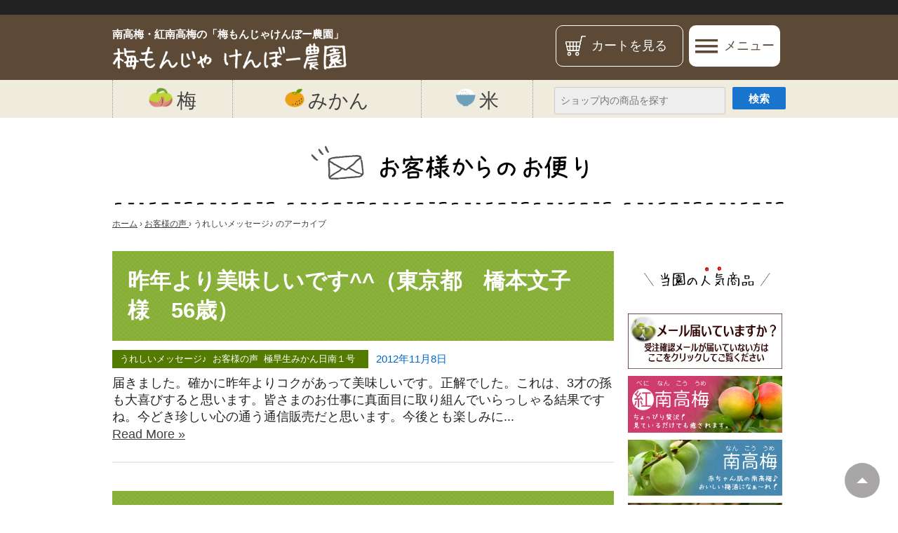

--- FILE ---
content_type: text/html; charset=UTF-8
request_url: https://www.umemonja.net/category/voice/arigatou/
body_size: 13406
content:
<!DOCTYPE html>
<html dir="ltr" lang="ja" prefix="og: https://ogp.me/ns#" itemscope itemtype="https://schema.org/WebPage">
   <head>
      <meta charset="UTF-8" />
      <meta name="viewport" content="width=device-width" />
	   
	  <script async src="https://s.yimg.jp/images/listing/tool/cv/ytag.js"></script>
　　　<script>
　　　window.yjDataLayer = window.yjDataLayer || [];
　　　function ytag() { yjDataLayer.push(arguments); }
　　　ytag({"type":"ycl_cookie"});
　　　</script> 
     
      <script type="text/javascript">
         var gaJsHost = (("https:" == document.location.protocol) ? "https://ssl." : "http://www.");
         document.write(unescape("%3Cscript src='" + gaJsHost + "google-analytics.com/ga.js' type='text/javascript'%3E%3C/script%3E"));
      </script>
      <script type="text/javascript">
         try {
         var pageTracker = _gat._getTracker("UA-760769-3");
         pageTracker._trackPageview();
         } catch(err) {}
      </script>
      <!-- #EndLibraryItem -->
      <title>うれしいメッセージ♪ | 南高梅・紅南高梅の「梅もんじゃけんぼー農園」</title>

		<!-- All in One SEO 4.9.0 - aioseo.com -->
	<meta name="robots" content="noindex, max-image-preview:large" />
	<meta name="google-site-verification" content="8g0bNFLZrySCe6bGh-bMbIMCkognpmv2i3AFVSN6uBA" />
	<link rel="canonical" href="https://www.umemonja.net/category/voice/arigatou/" />
	<link rel="next" href="https://www.umemonja.net/category/voice/arigatou/page/2/" />
	<meta name="generator" content="All in One SEO (AIOSEO) 4.9.0" />

		<!-- Google tag (gtag.js) -->
<script async src="https://www.googletagmanager.com/gtag/js?id=G-XBT2XD2NMP"></script>
<script>
  window.dataLayer = window.dataLayer || [];
  function gtag(){dataLayer.push(arguments);}
  gtag('js', new Date());

  gtag('config', 'G-XBT2XD2NMP');
</script>
		<script type="application/ld+json" class="aioseo-schema">
			{"@context":"https:\/\/schema.org","@graph":[{"@type":"BreadcrumbList","@id":"https:\/\/www.umemonja.net\/category\/voice\/arigatou\/#breadcrumblist","itemListElement":[{"@type":"ListItem","@id":"https:\/\/www.umemonja.net#listItem","position":1,"name":"\u30db\u30fc\u30e0","item":"https:\/\/www.umemonja.net","nextItem":{"@type":"ListItem","@id":"https:\/\/www.umemonja.net\/category\/voice\/#listItem","name":"\u304a\u5ba2\u69d8\u306e\u58f0"}},{"@type":"ListItem","@id":"https:\/\/www.umemonja.net\/category\/voice\/#listItem","position":2,"name":"\u304a\u5ba2\u69d8\u306e\u58f0","item":"https:\/\/www.umemonja.net\/category\/voice\/","nextItem":{"@type":"ListItem","@id":"https:\/\/www.umemonja.net\/category\/voice\/arigatou\/#listItem","name":"\u3046\u308c\u3057\u3044\u30e1\u30c3\u30bb\u30fc\u30b8\u266a"},"previousItem":{"@type":"ListItem","@id":"https:\/\/www.umemonja.net#listItem","name":"\u30db\u30fc\u30e0"}},{"@type":"ListItem","@id":"https:\/\/www.umemonja.net\/category\/voice\/arigatou\/#listItem","position":3,"name":"\u3046\u308c\u3057\u3044\u30e1\u30c3\u30bb\u30fc\u30b8\u266a","previousItem":{"@type":"ListItem","@id":"https:\/\/www.umemonja.net\/category\/voice\/#listItem","name":"\u304a\u5ba2\u69d8\u306e\u58f0"}}]},{"@type":"CollectionPage","@id":"https:\/\/www.umemonja.net\/category\/voice\/arigatou\/#collectionpage","url":"https:\/\/www.umemonja.net\/category\/voice\/arigatou\/","name":"\u3046\u308c\u3057\u3044\u30e1\u30c3\u30bb\u30fc\u30b8\u266a | \u5357\u9ad8\u6885\u30fb\u7d05\u5357\u9ad8\u6885\u306e\u300c\u6885\u3082\u3093\u3058\u3083\u3051\u3093\u307c\u30fc\u8fb2\u5712\u300d","inLanguage":"ja","isPartOf":{"@id":"https:\/\/www.umemonja.net\/#website"},"breadcrumb":{"@id":"https:\/\/www.umemonja.net\/category\/voice\/arigatou\/#breadcrumblist"}},{"@type":"Organization","@id":"https:\/\/www.umemonja.net\/#organization","name":"\u9ed2\u6728\u679c\u6a39\u5712\uff08\u6885\u3082\u3093\u3058\u3083\u3000\u3051\u3093\u307c\u30fc\u8fb2\u5712\uff09","description":"\u5bae\u5d0e\u770c\u7523\u306e\u5357\u9ad8\u6885\uff08\u9752\u6885\u30fb\u5b8c\u719f\u6885\uff09\u3084\u7d05\u5357\u9ad8\u6885\u3092\u7523\u5730\u76f4\u9001\u3067\u8ca9\u58f2\u3002\u6885\u9152\u30fb\u6885\u30b7\u30ed\u30c3\u30d7\u30fb\u6885\u5e72\u3057\u7528\u306b\u6700\u9069\u306a\u6885\u3092\u8fb2\u5712\u76f4\u9001\u3067\u304a\u5c4a\u3051\u3057\u307e\u3059\u3002","url":"https:\/\/www.umemonja.net\/","telephone":"+81983326337","logo":{"@type":"ImageObject","url":"https:\/\/www.umemonja.net\/wp-content\/uploads\/2021\/06\/7.jpg","@id":"https:\/\/www.umemonja.net\/category\/voice\/arigatou\/#organizationLogo","width":720,"height":720},"image":{"@id":"https:\/\/www.umemonja.net\/category\/voice\/arigatou\/#organizationLogo"},"sameAs":["https:\/\/twitter.com\/umemonjanouen"]},{"@type":"WebSite","@id":"https:\/\/www.umemonja.net\/#website","url":"https:\/\/www.umemonja.net\/","name":"\u6885\u9152\u7528\u5357\u9ad8\u6885\u30fb\u6885\u5e72\u3057\u7528\u5b8c\u719f\u6885\u306e\u7523\u76f4\u8ca9\u58f2web","description":"\u5bae\u5d0e\u770c\u7523\u306e\u5357\u9ad8\u6885\uff08\u9752\u6885\u30fb\u5b8c\u719f\u6885\uff09\u3084\u7d05\u5357\u9ad8\u6885\u3092\u7523\u5730\u76f4\u9001\u3067\u8ca9\u58f2\u3002\u6885\u9152\u30fb\u6885\u30b7\u30ed\u30c3\u30d7\u30fb\u6885\u5e72\u3057\u7528\u306b\u6700\u9069\u306a\u6885\u3092\u8fb2\u5712\u76f4\u9001\u3067\u304a\u5c4a\u3051\u3057\u307e\u3059\u3002","inLanguage":"ja","publisher":{"@id":"https:\/\/www.umemonja.net\/#organization"}}]}
		</script>
		<!-- All in One SEO -->

<link rel="alternate" type="application/rss+xml" title="南高梅・紅南高梅の「梅もんじゃけんぼー農園」 &raquo; フィード" href="https://www.umemonja.net/feed/" />
<link rel="alternate" type="application/rss+xml" title="南高梅・紅南高梅の「梅もんじゃけんぼー農園」 &raquo; コメントフィード" href="https://www.umemonja.net/comments/feed/" />
<link rel="alternate" type="application/rss+xml" title="南高梅・紅南高梅の「梅もんじゃけんぼー農園」 &raquo; うれしいメッセージ♪ カテゴリーのフィード" href="https://www.umemonja.net/category/voice/arigatou/feed/" />
<script type="text/javascript">
/* <![CDATA[ */
window._wpemojiSettings = {"baseUrl":"https:\/\/s.w.org\/images\/core\/emoji\/14.0.0\/72x72\/","ext":".png","svgUrl":"https:\/\/s.w.org\/images\/core\/emoji\/14.0.0\/svg\/","svgExt":".svg","source":{"concatemoji":"https:\/\/www.umemonja.net\/wp-includes\/js\/wp-emoji-release.min.js?ver=6.4.7"}};
/*! This file is auto-generated */
!function(i,n){var o,s,e;function c(e){try{var t={supportTests:e,timestamp:(new Date).valueOf()};sessionStorage.setItem(o,JSON.stringify(t))}catch(e){}}function p(e,t,n){e.clearRect(0,0,e.canvas.width,e.canvas.height),e.fillText(t,0,0);var t=new Uint32Array(e.getImageData(0,0,e.canvas.width,e.canvas.height).data),r=(e.clearRect(0,0,e.canvas.width,e.canvas.height),e.fillText(n,0,0),new Uint32Array(e.getImageData(0,0,e.canvas.width,e.canvas.height).data));return t.every(function(e,t){return e===r[t]})}function u(e,t,n){switch(t){case"flag":return n(e,"\ud83c\udff3\ufe0f\u200d\u26a7\ufe0f","\ud83c\udff3\ufe0f\u200b\u26a7\ufe0f")?!1:!n(e,"\ud83c\uddfa\ud83c\uddf3","\ud83c\uddfa\u200b\ud83c\uddf3")&&!n(e,"\ud83c\udff4\udb40\udc67\udb40\udc62\udb40\udc65\udb40\udc6e\udb40\udc67\udb40\udc7f","\ud83c\udff4\u200b\udb40\udc67\u200b\udb40\udc62\u200b\udb40\udc65\u200b\udb40\udc6e\u200b\udb40\udc67\u200b\udb40\udc7f");case"emoji":return!n(e,"\ud83e\udef1\ud83c\udffb\u200d\ud83e\udef2\ud83c\udfff","\ud83e\udef1\ud83c\udffb\u200b\ud83e\udef2\ud83c\udfff")}return!1}function f(e,t,n){var r="undefined"!=typeof WorkerGlobalScope&&self instanceof WorkerGlobalScope?new OffscreenCanvas(300,150):i.createElement("canvas"),a=r.getContext("2d",{willReadFrequently:!0}),o=(a.textBaseline="top",a.font="600 32px Arial",{});return e.forEach(function(e){o[e]=t(a,e,n)}),o}function t(e){var t=i.createElement("script");t.src=e,t.defer=!0,i.head.appendChild(t)}"undefined"!=typeof Promise&&(o="wpEmojiSettingsSupports",s=["flag","emoji"],n.supports={everything:!0,everythingExceptFlag:!0},e=new Promise(function(e){i.addEventListener("DOMContentLoaded",e,{once:!0})}),new Promise(function(t){var n=function(){try{var e=JSON.parse(sessionStorage.getItem(o));if("object"==typeof e&&"number"==typeof e.timestamp&&(new Date).valueOf()<e.timestamp+604800&&"object"==typeof e.supportTests)return e.supportTests}catch(e){}return null}();if(!n){if("undefined"!=typeof Worker&&"undefined"!=typeof OffscreenCanvas&&"undefined"!=typeof URL&&URL.createObjectURL&&"undefined"!=typeof Blob)try{var e="postMessage("+f.toString()+"("+[JSON.stringify(s),u.toString(),p.toString()].join(",")+"));",r=new Blob([e],{type:"text/javascript"}),a=new Worker(URL.createObjectURL(r),{name:"wpTestEmojiSupports"});return void(a.onmessage=function(e){c(n=e.data),a.terminate(),t(n)})}catch(e){}c(n=f(s,u,p))}t(n)}).then(function(e){for(var t in e)n.supports[t]=e[t],n.supports.everything=n.supports.everything&&n.supports[t],"flag"!==t&&(n.supports.everythingExceptFlag=n.supports.everythingExceptFlag&&n.supports[t]);n.supports.everythingExceptFlag=n.supports.everythingExceptFlag&&!n.supports.flag,n.DOMReady=!1,n.readyCallback=function(){n.DOMReady=!0}}).then(function(){return e}).then(function(){var e;n.supports.everything||(n.readyCallback(),(e=n.source||{}).concatemoji?t(e.concatemoji):e.wpemoji&&e.twemoji&&(t(e.twemoji),t(e.wpemoji)))}))}((window,document),window._wpemojiSettings);
/* ]]> */
</script>
<style id='wp-emoji-styles-inline-css' type='text/css'>

	img.wp-smiley, img.emoji {
		display: inline !important;
		border: none !important;
		box-shadow: none !important;
		height: 1em !important;
		width: 1em !important;
		margin: 0 0.07em !important;
		vertical-align: -0.1em !important;
		background: none !important;
		padding: 0 !important;
	}
</style>
<link rel='stylesheet' id='wp-block-library-css' href='https://www.umemonja.net/wp-includes/css/dist/block-library/style.min.css?ver=6.4.7' type='text/css' media='all' />
<link rel='stylesheet' id='aioseo/css/src/vue/standalone/blocks/table-of-contents/global.scss-css' href='https://www.umemonja.net/wp-content/plugins/all-in-one-seo-pack/dist/Lite/assets/css/table-of-contents/global.e90f6d47.css?ver=4.9.0' type='text/css' media='all' />
<style id='classic-theme-styles-inline-css' type='text/css'>
/*! This file is auto-generated */
.wp-block-button__link{color:#fff;background-color:#32373c;border-radius:9999px;box-shadow:none;text-decoration:none;padding:calc(.667em + 2px) calc(1.333em + 2px);font-size:1.125em}.wp-block-file__button{background:#32373c;color:#fff;text-decoration:none}
</style>
<style id='global-styles-inline-css' type='text/css'>
body{--wp--preset--color--black: #000000;--wp--preset--color--cyan-bluish-gray: #abb8c3;--wp--preset--color--white: #ffffff;--wp--preset--color--pale-pink: #f78da7;--wp--preset--color--vivid-red: #cf2e2e;--wp--preset--color--luminous-vivid-orange: #ff6900;--wp--preset--color--luminous-vivid-amber: #fcb900;--wp--preset--color--light-green-cyan: #7bdcb5;--wp--preset--color--vivid-green-cyan: #00d084;--wp--preset--color--pale-cyan-blue: #8ed1fc;--wp--preset--color--vivid-cyan-blue: #0693e3;--wp--preset--color--vivid-purple: #9b51e0;--wp--preset--gradient--vivid-cyan-blue-to-vivid-purple: linear-gradient(135deg,rgba(6,147,227,1) 0%,rgb(155,81,224) 100%);--wp--preset--gradient--light-green-cyan-to-vivid-green-cyan: linear-gradient(135deg,rgb(122,220,180) 0%,rgb(0,208,130) 100%);--wp--preset--gradient--luminous-vivid-amber-to-luminous-vivid-orange: linear-gradient(135deg,rgba(252,185,0,1) 0%,rgba(255,105,0,1) 100%);--wp--preset--gradient--luminous-vivid-orange-to-vivid-red: linear-gradient(135deg,rgba(255,105,0,1) 0%,rgb(207,46,46) 100%);--wp--preset--gradient--very-light-gray-to-cyan-bluish-gray: linear-gradient(135deg,rgb(238,238,238) 0%,rgb(169,184,195) 100%);--wp--preset--gradient--cool-to-warm-spectrum: linear-gradient(135deg,rgb(74,234,220) 0%,rgb(151,120,209) 20%,rgb(207,42,186) 40%,rgb(238,44,130) 60%,rgb(251,105,98) 80%,rgb(254,248,76) 100%);--wp--preset--gradient--blush-light-purple: linear-gradient(135deg,rgb(255,206,236) 0%,rgb(152,150,240) 100%);--wp--preset--gradient--blush-bordeaux: linear-gradient(135deg,rgb(254,205,165) 0%,rgb(254,45,45) 50%,rgb(107,0,62) 100%);--wp--preset--gradient--luminous-dusk: linear-gradient(135deg,rgb(255,203,112) 0%,rgb(199,81,192) 50%,rgb(65,88,208) 100%);--wp--preset--gradient--pale-ocean: linear-gradient(135deg,rgb(255,245,203) 0%,rgb(182,227,212) 50%,rgb(51,167,181) 100%);--wp--preset--gradient--electric-grass: linear-gradient(135deg,rgb(202,248,128) 0%,rgb(113,206,126) 100%);--wp--preset--gradient--midnight: linear-gradient(135deg,rgb(2,3,129) 0%,rgb(40,116,252) 100%);--wp--preset--font-size--small: 13px;--wp--preset--font-size--medium: 20px;--wp--preset--font-size--large: 36px;--wp--preset--font-size--x-large: 42px;--wp--preset--spacing--20: 0.44rem;--wp--preset--spacing--30: 0.67rem;--wp--preset--spacing--40: 1rem;--wp--preset--spacing--50: 1.5rem;--wp--preset--spacing--60: 2.25rem;--wp--preset--spacing--70: 3.38rem;--wp--preset--spacing--80: 5.06rem;--wp--preset--shadow--natural: 6px 6px 9px rgba(0, 0, 0, 0.2);--wp--preset--shadow--deep: 12px 12px 50px rgba(0, 0, 0, 0.4);--wp--preset--shadow--sharp: 6px 6px 0px rgba(0, 0, 0, 0.2);--wp--preset--shadow--outlined: 6px 6px 0px -3px rgba(255, 255, 255, 1), 6px 6px rgba(0, 0, 0, 1);--wp--preset--shadow--crisp: 6px 6px 0px rgba(0, 0, 0, 1);}:where(.is-layout-flex){gap: 0.5em;}:where(.is-layout-grid){gap: 0.5em;}body .is-layout-flow > .alignleft{float: left;margin-inline-start: 0;margin-inline-end: 2em;}body .is-layout-flow > .alignright{float: right;margin-inline-start: 2em;margin-inline-end: 0;}body .is-layout-flow > .aligncenter{margin-left: auto !important;margin-right: auto !important;}body .is-layout-constrained > .alignleft{float: left;margin-inline-start: 0;margin-inline-end: 2em;}body .is-layout-constrained > .alignright{float: right;margin-inline-start: 2em;margin-inline-end: 0;}body .is-layout-constrained > .aligncenter{margin-left: auto !important;margin-right: auto !important;}body .is-layout-constrained > :where(:not(.alignleft):not(.alignright):not(.alignfull)){max-width: var(--wp--style--global--content-size);margin-left: auto !important;margin-right: auto !important;}body .is-layout-constrained > .alignwide{max-width: var(--wp--style--global--wide-size);}body .is-layout-flex{display: flex;}body .is-layout-flex{flex-wrap: wrap;align-items: center;}body .is-layout-flex > *{margin: 0;}body .is-layout-grid{display: grid;}body .is-layout-grid > *{margin: 0;}:where(.wp-block-columns.is-layout-flex){gap: 2em;}:where(.wp-block-columns.is-layout-grid){gap: 2em;}:where(.wp-block-post-template.is-layout-flex){gap: 1.25em;}:where(.wp-block-post-template.is-layout-grid){gap: 1.25em;}.has-black-color{color: var(--wp--preset--color--black) !important;}.has-cyan-bluish-gray-color{color: var(--wp--preset--color--cyan-bluish-gray) !important;}.has-white-color{color: var(--wp--preset--color--white) !important;}.has-pale-pink-color{color: var(--wp--preset--color--pale-pink) !important;}.has-vivid-red-color{color: var(--wp--preset--color--vivid-red) !important;}.has-luminous-vivid-orange-color{color: var(--wp--preset--color--luminous-vivid-orange) !important;}.has-luminous-vivid-amber-color{color: var(--wp--preset--color--luminous-vivid-amber) !important;}.has-light-green-cyan-color{color: var(--wp--preset--color--light-green-cyan) !important;}.has-vivid-green-cyan-color{color: var(--wp--preset--color--vivid-green-cyan) !important;}.has-pale-cyan-blue-color{color: var(--wp--preset--color--pale-cyan-blue) !important;}.has-vivid-cyan-blue-color{color: var(--wp--preset--color--vivid-cyan-blue) !important;}.has-vivid-purple-color{color: var(--wp--preset--color--vivid-purple) !important;}.has-black-background-color{background-color: var(--wp--preset--color--black) !important;}.has-cyan-bluish-gray-background-color{background-color: var(--wp--preset--color--cyan-bluish-gray) !important;}.has-white-background-color{background-color: var(--wp--preset--color--white) !important;}.has-pale-pink-background-color{background-color: var(--wp--preset--color--pale-pink) !important;}.has-vivid-red-background-color{background-color: var(--wp--preset--color--vivid-red) !important;}.has-luminous-vivid-orange-background-color{background-color: var(--wp--preset--color--luminous-vivid-orange) !important;}.has-luminous-vivid-amber-background-color{background-color: var(--wp--preset--color--luminous-vivid-amber) !important;}.has-light-green-cyan-background-color{background-color: var(--wp--preset--color--light-green-cyan) !important;}.has-vivid-green-cyan-background-color{background-color: var(--wp--preset--color--vivid-green-cyan) !important;}.has-pale-cyan-blue-background-color{background-color: var(--wp--preset--color--pale-cyan-blue) !important;}.has-vivid-cyan-blue-background-color{background-color: var(--wp--preset--color--vivid-cyan-blue) !important;}.has-vivid-purple-background-color{background-color: var(--wp--preset--color--vivid-purple) !important;}.has-black-border-color{border-color: var(--wp--preset--color--black) !important;}.has-cyan-bluish-gray-border-color{border-color: var(--wp--preset--color--cyan-bluish-gray) !important;}.has-white-border-color{border-color: var(--wp--preset--color--white) !important;}.has-pale-pink-border-color{border-color: var(--wp--preset--color--pale-pink) !important;}.has-vivid-red-border-color{border-color: var(--wp--preset--color--vivid-red) !important;}.has-luminous-vivid-orange-border-color{border-color: var(--wp--preset--color--luminous-vivid-orange) !important;}.has-luminous-vivid-amber-border-color{border-color: var(--wp--preset--color--luminous-vivid-amber) !important;}.has-light-green-cyan-border-color{border-color: var(--wp--preset--color--light-green-cyan) !important;}.has-vivid-green-cyan-border-color{border-color: var(--wp--preset--color--vivid-green-cyan) !important;}.has-pale-cyan-blue-border-color{border-color: var(--wp--preset--color--pale-cyan-blue) !important;}.has-vivid-cyan-blue-border-color{border-color: var(--wp--preset--color--vivid-cyan-blue) !important;}.has-vivid-purple-border-color{border-color: var(--wp--preset--color--vivid-purple) !important;}.has-vivid-cyan-blue-to-vivid-purple-gradient-background{background: var(--wp--preset--gradient--vivid-cyan-blue-to-vivid-purple) !important;}.has-light-green-cyan-to-vivid-green-cyan-gradient-background{background: var(--wp--preset--gradient--light-green-cyan-to-vivid-green-cyan) !important;}.has-luminous-vivid-amber-to-luminous-vivid-orange-gradient-background{background: var(--wp--preset--gradient--luminous-vivid-amber-to-luminous-vivid-orange) !important;}.has-luminous-vivid-orange-to-vivid-red-gradient-background{background: var(--wp--preset--gradient--luminous-vivid-orange-to-vivid-red) !important;}.has-very-light-gray-to-cyan-bluish-gray-gradient-background{background: var(--wp--preset--gradient--very-light-gray-to-cyan-bluish-gray) !important;}.has-cool-to-warm-spectrum-gradient-background{background: var(--wp--preset--gradient--cool-to-warm-spectrum) !important;}.has-blush-light-purple-gradient-background{background: var(--wp--preset--gradient--blush-light-purple) !important;}.has-blush-bordeaux-gradient-background{background: var(--wp--preset--gradient--blush-bordeaux) !important;}.has-luminous-dusk-gradient-background{background: var(--wp--preset--gradient--luminous-dusk) !important;}.has-pale-ocean-gradient-background{background: var(--wp--preset--gradient--pale-ocean) !important;}.has-electric-grass-gradient-background{background: var(--wp--preset--gradient--electric-grass) !important;}.has-midnight-gradient-background{background: var(--wp--preset--gradient--midnight) !important;}.has-small-font-size{font-size: var(--wp--preset--font-size--small) !important;}.has-medium-font-size{font-size: var(--wp--preset--font-size--medium) !important;}.has-large-font-size{font-size: var(--wp--preset--font-size--large) !important;}.has-x-large-font-size{font-size: var(--wp--preset--font-size--x-large) !important;}
.wp-block-navigation a:where(:not(.wp-element-button)){color: inherit;}
:where(.wp-block-post-template.is-layout-flex){gap: 1.25em;}:where(.wp-block-post-template.is-layout-grid){gap: 1.25em;}
:where(.wp-block-columns.is-layout-flex){gap: 2em;}:where(.wp-block-columns.is-layout-grid){gap: 2em;}
.wp-block-pullquote{font-size: 1.5em;line-height: 1.6;}
</style>
<link rel='stylesheet' id='child-theme-generator-css' href='https://www.umemonja.net/wp-content/plugins/child-theme-generator/public/css/child-theme-generator-public.css?ver=1.0.0' type='text/css' media='all' />
<link rel='stylesheet' id='ppress-frontend-css' href='https://www.umemonja.net/wp-content/plugins/wp-user-avatar/assets/css/frontend.min.css?ver=4.16.7' type='text/css' media='all' />
<link rel='stylesheet' id='ppress-flatpickr-css' href='https://www.umemonja.net/wp-content/plugins/wp-user-avatar/assets/flatpickr/flatpickr.min.css?ver=4.16.7' type='text/css' media='all' />
<link rel='stylesheet' id='ppress-select2-css' href='https://www.umemonja.net/wp-content/plugins/wp-user-avatar/assets/select2/select2.min.css?ver=6.4.7' type='text/css' media='all' />
<link rel='stylesheet' id='parente2-style-css' href='https://www.umemonja.net/wp-content/themes/generic/style.css?ver=6.4.7' type='text/css' media='all' />
<link rel='stylesheet' id='generic-style-css' href='https://www.umemonja.net/wp-content/themes/generickid/style.css?ver=6.4.7' type='text/css' media='all' />
<link rel='stylesheet' id='wp-pagenavi-css' href='https://www.umemonja.net/wp-content/plugins/wp-pagenavi/pagenavi-css.css?ver=2.70' type='text/css' media='all' />
<!--n2css--><!--n2js--><script type="text/javascript" src="https://www.umemonja.net/wp-includes/js/jquery/jquery.min.js?ver=3.7.1" id="jquery-core-js"></script>
<script type="text/javascript" src="https://www.umemonja.net/wp-includes/js/jquery/jquery-migrate.min.js?ver=3.4.1" id="jquery-migrate-js"></script>
<script type="text/javascript" src="https://www.umemonja.net/wp-content/plugins/child-theme-generator/public/js/child-theme-generator-public.js?ver=1.0.0" id="child-theme-generator-js"></script>
<script type="text/javascript" src="https://www.umemonja.net/wp-content/plugins/wp-user-avatar/assets/flatpickr/flatpickr.min.js?ver=4.16.7" id="ppress-flatpickr-js"></script>
<script type="text/javascript" src="https://www.umemonja.net/wp-content/plugins/wp-user-avatar/assets/select2/select2.min.js?ver=4.16.7" id="ppress-select2-js"></script>
<script type="text/javascript" src="https://www.umemonja.net/wp-content/themes/generic/js/videos.js?ver=6.4.7" id="generic-videos-js"></script>
<script type="text/javascript" id="generic-videos-js-after">
/* <![CDATA[ */
jQuery(document).ready(function($){$("#wrapper").vids();});
/* ]]> */
</script>
<link rel="https://api.w.org/" href="https://www.umemonja.net/wp-json/" /><link rel="alternate" type="application/json" href="https://www.umemonja.net/wp-json/wp/v2/categories/37" /><link rel="EditURI" type="application/rsd+xml" title="RSD" href="https://www.umemonja.net/xmlrpc.php?rsd" />
<meta name="generator" content="WordPress 6.4.7" />
<link rel="icon" href="https://www.umemonja.net/wp-content/uploads/2021/06/cropped-7-32x32.jpg" sizes="32x32" />
<link rel="icon" href="https://www.umemonja.net/wp-content/uploads/2021/06/cropped-7-192x192.jpg" sizes="192x192" />
<link rel="apple-touch-icon" href="https://www.umemonja.net/wp-content/uploads/2021/06/cropped-7-180x180.jpg" />
<meta name="msapplication-TileImage" content="https://www.umemonja.net/wp-content/uploads/2021/06/cropped-7-270x270.jpg" />
   </head>
   <body class="archive category category-arigatou category-37 wp-custom-logo">
      <a href="#content" class="skip-link screen-reader-text">Skip to the content</a>      <div id="wrapper" class="hfeed">
      <div id="header" role="banner">
      <header>
         <div id="branding">
            <div id="site-title" itemprop="publisher" itemscope itemtype="https://schema.org/Organization">
               <div class="inner">
                  <a href="https://www.umemonja.net/" title="南高梅・紅南高梅の「梅もんじゃけんぼー農園」" rel="home" itemprop="url"><span class="ttlogo">南高梅・紅南高梅の「梅もんじゃけんぼー農園」</span>
                   
                     <img src="https://www.umemonja.net/wp-content/uploads/2021/04/logo-1.png" alt="南高梅・紅南高梅の「梅もんじゃけんぼー農園」" itemprop="url" /></a>                      <div class="header-nav">
                        <div class="cart">
                            <span class="pc"><a href="//cart.ec-sites.jp/sp_step/pc/kago/es_shop_id/1829/"><span class="icon"><img src="https://www.umemonja.net/wp-content/themes/generickid/images/icon_cart.png" alt="梅もんじゃけんぼー農園ショッピングカート"></span><span class="txt">カート<span class="pc inline">を見る</span></span>
                            </a></span>
                            <span class="sp"><a href="//cart.ec-sites.jp/sp_step/pc/kago/es_shop_id/1829/"><span class="icon"><img src="https://www.umemonja.net/wp-content/themes/generickid/images/icon_cart.png" alt="梅もんじゃけんぼー農園ショッピングカート"></span><span class="txt">カート<span class="pc inline">を見る</span></span>
                            </a></span>
                        </div>
                        <div class="gmenu nav-btn">
                            <div class="btn-link">
                                <span class="icon"><img src="https://www.umemonja.net/wp-content/themes/generickid/images/icon_menu.png" alt="梅もんじゃけんぼー農園メニュー"></span><span class="txt">メニュー</span>
                            </div>
                        </div>
                    </div>
               </div>
              
            </div>
         </div>
         <nav id="menu" role="navigation" itemscope itemtype="https://schema.org/SiteNavigationElement" class="g-nav">
               <div class="menu-gn-container"><ul id="menu-gn" class="menu"><li id="menu-item-5" class="menu-item menu-item-type-post_type menu-item-object-page menu-item-home menu-item-5"><a href="https://www.umemonja.net/" itemprop="url"><span itemprop="name">ホーム</span></a></li>
<li id="menu-item-112" class="menu-item menu-item-type-custom menu-item-object-custom menu-item-112"><a href="https://www.umemonja.net/syouhin/" itemprop="url"><span itemprop="name">商品一覧</span></a></li>
<li id="menu-item-111" class="menu-item menu-item-type-taxonomy menu-item-object-category menu-item-111"><a href="https://www.umemonja.net/category/diary/" itemprop="url"><span itemprop="name">農園日記</span></a></li>
<li id="menu-item-118" class="menu-item menu-item-type-taxonomy menu-item-object-category current-category-ancestor menu-item-118"><a href="https://www.umemonja.net/category/voice/" itemprop="url"><span itemprop="name">お客様の声</span></a></li>
<li id="menu-item-57" class="menu-item menu-item-type-post_type menu-item-object-page menu-item-57"><a href="https://www.umemonja.net/info/" itemprop="url"><span itemprop="name">ご利用案内</span></a></li>
<li id="menu-item-3870" class="menu-item menu-item-type-custom menu-item-object-custom menu-item-3870"><a target="_blank" rel="noopener" href="https://cart.ec-sites.jp/sp_step/shop-inquery/top/shid/1829/" itemprop="url"><span itemprop="name">お問い合わせ</span></a></li>
</ul></div>         </nav>
      </header>
      <div class="sub-bar">
        <div class="inner">
            <nav class="subnav">
                <ul>
                <li class="cate01"><a href="https://www.umemonja.net/syouhin#cnt01"><img src="https://www.umemonja.net/wp-content/themes/generickid/images/icon_cate01.png">梅</a></li>
                <li class="cate02"><a href="https://www.umemonja.net/syouhin#cnt02"><img src="https://www.umemonja.net/wp-content/themes/generickid/images/icon_cate02.png">みかん</a></li>
                <li class="cate03"><a href="https://www.umemonja.net/syouhin/kosihikari/"><img src="https://www.umemonja.net/wp-content/themes/generickid/images/icon_cate03.png">米</a></li>
                </ul>
            </nav>
            <div class="search_set">
                <form method="get" id="searchform" action="https://www.umemonja.net/">
	<label class="screen-reader-text" for="s">検索対象:</label>
	<input type="text" class="field" name="s" id="s" placeholder="ショップ内の商品を探す" />
	<input type="submit" class="submit" name="submit" id="searchsubmit" value="検索" />
</form>
            </div>
        </div>
    </div>
    </div>
      <div id="container">

      
      <div id="content-outer" class="ur">
<h2><img src="https://www.umemonja.net/wp-content/themes/generickid/images/h2_index06.png" alt="お客様の声" class="vo_h2"></h2>
<main id="content" role="main" class="<br />
<b>Warning</b>:  Undefined variable $radio in <b>/home/umemonjanew/umemonja.net/public_html/wp-content/themes/generickid/category.php</b> on line <b>9</b><br />
">
   <div id="content-outer" class="syouhin">
      <!-- group-breadcrumb -->
      <div class="group-breadcrumb breadcrumb-category">
         <div class="grid-960">
            <ul class="dl-flex">
               <li class="breadcrumbs">
               <!-- Breadcrumb NavXT 7.4.1 -->
<span property="itemListElement" typeof="ListItem"><a property="item" typeof="WebPage" title="Go to 南高梅・紅南高梅の「梅もんじゃけんぼー農園」." href="https://www.umemonja.net" class="home" ><span property="name">ホーム</span></a><meta property="position" content="1"></span> › <span property="itemListElement" typeof="ListItem"><a property="item" typeof="WebPage" title="Go to the お客様の声 category archives." href="https://www.umemonja.net/category/voice/" class="taxonomy category" ><span property="name">お客様の声 </span></a><meta property="position" content="2"></span> › <span property="itemListElement" typeof="ListItem"><span property="name" class="archive taxonomy category current-item">うれしいメッセージ♪ のアーカイブ</span><meta property="url" content="https://www.umemonja.net/category/voice/arigatou/"><meta property="position" content="3"></span> 
               </li>
            </ul>
         </div>
      </div>
      <!-- End group-breadcrumb -->
      <div class="categoty" id="content-archive">
         <div class="dl-flex">
            <div class="item-page-child col-700 ">
                                                            <div id="post-1257" class="post-1257 post type-post status-publish format-standard hentry category-arigatou category-voice category-nitinan">
                                    <h2 class="entry-title post-title"><a href="https://www.umemonja.net/voice20121108/" rel="bookmark">昨年より美味しいです^^（東京都　橋本文子様　56歳）</a></h2>
                                    <div class="post-meta">
                     <span class="posted-in">
                     <a href="https://www.umemonja.net/category/voice/arigatou/">うれしいメッセージ♪</a>, <a href="https://www.umemonja.net/category/voice/">お客様の声</a>, <a href="https://www.umemonja.net/category/voice/nitinan/">極早生みかん日南１号</a>,                      </span>
                     <time class="timestamp updated">2012年11月8日</time>
                  </div>
                  <div class="post-entry">
                     <div class="thumnail-post">
                        <a href="https://www.umemonja.net/voice20121108/" >
                                                </a>
                     </div>
                     <div class="content-txt">
                        届きました。確かに昨年よりコクがあって美味しいです。正解でした。これは、3才の孫も大喜びすると思います。皆さまのお仕事に真面目に取り組んでいらっしゃる結果ですね。今どき珍しい心の通う通信販売だと思います。今後とも楽しみに...                     </div>
                     <p class="read-more"> <a  href="https://www.umemonja.net/voice20121108/">Read More »</a></p>
                  </div>
                  
                                 </div>
                              <div id="post-1172" class="post-1172 post type-post status-publish format-standard hentry category-arigatou category-voice category-sirakaga">
                                    <h2 class="entry-title post-title"><a href="https://www.umemonja.net/voice20110603/" rel="bookmark">そぉっとしのばせる梅心♪（東京都　井上ちさと様　41歳）</a></h2>
                                    <div class="post-meta">
                     <span class="posted-in">
                     <a href="https://www.umemonja.net/category/voice/arigatou/">うれしいメッセージ♪</a>, <a href="https://www.umemonja.net/category/voice/">お客様の声</a>, <a href="https://www.umemonja.net/category/voice/sirakaga/">白加賀梅</a>,                      </span>
                     <time class="timestamp updated">2011年6月3日</time>
                  </div>
                  <div class="post-entry">
                     <div class="thumnail-post">
                        <a href="https://www.umemonja.net/voice20110603/" >
                                                </a>
                     </div>
                     <div class="content-txt">
                        こんにちは。先日無事梅届きました。さっそく中を開封。と思いきや開封前にもそこかしこにメッセージがあり、中をあければ、また大量の紙が。。。元来商売人の私は、なかなかの商売上手とお見受けし、文章を読ませて頂きました。とても心...                     </div>
                     <p class="read-more"> <a  href="https://www.umemonja.net/voice20110603/">Read More »</a></p>
                  </div>
                  
                                 </div>
                              <div id="post-1171" class="post-1171 post type-post status-publish format-standard hentry category-arigatou category-voice">
                                    <h2 class="entry-title post-title"><a href="https://www.umemonja.net/voice20110531/" rel="bookmark">「笑顔ある普通の生活が一番」（テイ様より）</a></h2>
                                    <div class="post-meta">
                     <span class="posted-in">
                     <a href="https://www.umemonja.net/category/voice/arigatou/">うれしいメッセージ♪</a>, <a href="https://www.umemonja.net/category/voice/">お客様の声</a>,                      </span>
                     <time class="timestamp updated">2011年5月31日</time>
                  </div>
                  <div class="post-entry">
                     <div class="thumnail-post">
                        <a href="https://www.umemonja.net/voice20110531/" >
                                                </a>
                     </div>
                     <div class="content-txt">
                        テイさまからの梅のご注文ハガキ♪ 「笑顔ある普通の生活が一番」（テイ） &#8212;&#8212; いつも素敵な絵手紙をくださいます♪ 見ているだけで、心が和みます。 テイさま、いつもありがとうございますやいちん...                     </div>
                     <p class="read-more"> <a  href="https://www.umemonja.net/voice20110531/">Read More »</a></p>
                  </div>
                  
                                 </div>
                              <div id="post-1056" class="post-1056 post type-post status-publish format-standard hentry category-arigatou category-voice category-beninankou">
                                    <h2 class="entry-title post-title"><a href="https://www.umemonja.net/voice20100501/" rel="bookmark">お姉ちゃんになった上の子と一緒に梅酒を作ったのが良い思い出です♪（mack様より）</a></h2>
                                    <div class="post-meta">
                     <span class="posted-in">
                     <a href="https://www.umemonja.net/category/voice/arigatou/">うれしいメッセージ♪</a>, <a href="https://www.umemonja.net/category/voice/">お客様の声</a>, <a href="https://www.umemonja.net/category/voice/beninankou/">紅南高梅</a>,                      </span>
                     <time class="timestamp updated">2010年5月1日</time>
                  </div>
                  <div class="post-entry">
                     <div class="thumnail-post">
                        <a href="https://www.umemonja.net/voice20100501/" >
                                                </a>
                     </div>
                     <div class="content-txt">
                        梅もんじゃ　けんぼー農園様 去年初めて注文させていてだきました。 mackと申します。 予約開始のご案内をいただき、早速今年も注文させていただきました。 去年の5月に2人目の娘が生まれ、 記念にと思いけんぽー農園様の紅南...                     </div>
                     <p class="read-more"> <a  href="https://www.umemonja.net/voice20100501/">Read More »</a></p>
                  </div>
                  
                                 </div>
                              <div id="post-1049" class="post-1049 post type-post status-publish format-standard hentry category-arigatou category-voice category-komevoice">
                                    <h2 class="entry-title post-title"><a href="https://www.umemonja.net/voice20100401/" rel="bookmark">１つ１つじっくり前向きに！頑張り過ぎない様に！（東京都　長野久美様）</a></h2>
                                    <div class="post-meta">
                     <span class="posted-in">
                     <a href="https://www.umemonja.net/category/voice/arigatou/">うれしいメッセージ♪</a>, <a href="https://www.umemonja.net/category/voice/">お客様の声</a>, <a href="https://www.umemonja.net/category/voice/komevoice/">お米</a>,                      </span>
                     <time class="timestamp updated">2010年4月1日</time>
                  </div>
                  <div class="post-entry">
                     <div class="thumnail-post">
                        <a href="https://www.umemonja.net/voice20100401/" >
                                                </a>
                     </div>
                     <div class="content-txt">
                        こんばんは！お米を注文しました　長野　です。相変わらず忙しそうですネ・・・やいちんさん。疲れていますか？私は、このＦＡＸのやりとり、楽しみですヨ。やいちんさんとＦＡＸやりとりしてみて、友人とも始めたんです。友人も気に入っ...                     </div>
                     <p class="read-more"> <a  href="https://www.umemonja.net/voice20100401/">Read More »</a></p>
                  </div>
                  
                                 </div>
                              <div id="post-1038" class="post-1038 post type-post status-publish format-standard hentry category-arigatou category-voice category-harumi">
                                    <h2 class="entry-title post-title"><a href="https://www.umemonja.net/voice20100207-2/" rel="bookmark">ビタミン愛♪（新潟県　匿名ご希望さま）</a></h2>
                                    <div class="post-meta">
                     <span class="posted-in">
                     <a href="https://www.umemonja.net/category/voice/arigatou/">うれしいメッセージ♪</a>, <a href="https://www.umemonja.net/category/voice/">お客様の声</a>, <a href="https://www.umemonja.net/category/voice/harumi/">はるみみかん</a>,                      </span>
                     <time class="timestamp updated">2010年2月7日</time>
                  </div>
                  <div class="post-entry">
                     <div class="thumnail-post">
                        <a href="https://www.umemonja.net/voice20100207-2/" >
                                                </a>
                     </div>
                     <div class="content-txt">
                        甘くておいしいね～～～（ハート） はるみみかん！ 今日ピカピカ輝くはるみみかん３箱届きました！すでに１箱完食！！ やっぱり産地直送は、味も香りも違う！雪国新潟に、太陽の恵いっぱい　けんぼー農園のみなさんのビタミン愛いっぱ...                     </div>
                     <p class="read-more"> <a  href="https://www.umemonja.net/voice20100207-2/">Read More »</a></p>
                  </div>
                  
                                 </div>
                              <div id="post-1031" class="post-1031 post type-post status-publish format-standard hentry category-arigatou category-voice category-kinkan">
                                    <h2 class="entry-title post-title"><a href="https://www.umemonja.net/voice20100131/" rel="bookmark">よろしく夢の超特急♪（阿倉　芳美様　＆　ゆう大くん）</a></h2>
                                    <div class="post-meta">
                     <span class="posted-in">
                     <a href="https://www.umemonja.net/category/voice/arigatou/">うれしいメッセージ♪</a>, <a href="https://www.umemonja.net/category/voice/">お客様の声</a>, <a href="https://www.umemonja.net/category/voice/kinkan/">完熟金柑</a>,                      </span>
                     <time class="timestamp updated">2010年1月31日</time>
                  </div>
                  <div class="post-entry">
                     <div class="thumnail-post">
                        <a href="https://www.umemonja.net/voice20100131/" >
                                                </a>
                     </div>
                     <div class="content-txt">
                        いつもおいしい物をつくってくれてありがとう！これからもよろしくおねがいします。（子供がお礼を兼ねて、大好きな電車の絵を描きました）（２０１０年１月３０日） 【商品名】完熟金柑...                     </div>
                     <p class="read-more"> <a  href="https://www.umemonja.net/voice20100131/">Read More »</a></p>
                  </div>
                  
                                 </div>
                              <div id="post-1030" class="post-1030 post type-post status-publish format-standard hentry category-arigatou category-voice category-harumi">
                                    <h2 class="entry-title post-title"><a href="https://www.umemonja.net/voice20100131-2/" rel="bookmark">私のお気に入りNO.1は、断トツ”はるみ”ちゃんです（宮城県　ちえP様　４３歳）</a></h2>
                                    <div class="post-meta">
                     <span class="posted-in">
                     <a href="https://www.umemonja.net/category/voice/arigatou/">うれしいメッセージ♪</a>, <a href="https://www.umemonja.net/category/voice/">お客様の声</a>, <a href="https://www.umemonja.net/category/voice/harumi/">はるみみかん</a>,                      </span>
                     <time class="timestamp updated">2010年1月31日</time>
                  </div>
                  <div class="post-entry">
                     <div class="thumnail-post">
                        <a href="https://www.umemonja.net/voice20100131-2/" >
                                                </a>
                     </div>
                     <div class="content-txt">
                        やいちん　様、はじめまして 宮崎から仙台まで長旅をしてきた”はるみ”ちゃん（ハート＾＾）。早速いただきました。糖度、酸味のバランスが抜群でココロから納得な同じでした。 一昨年、東国原知事の人気につられて宮崎を訪ね、日向夏...                     </div>
                     <p class="read-more"> <a  href="https://www.umemonja.net/voice20100131-2/">Read More »</a></p>
                  </div>
                  
                                 </div>
                              <div id="post-1024" class="post-1024 post type-post status-publish format-standard hentry category-arigatou category-voice">
                                    <h2 class="entry-title post-title"><a href="https://www.umemonja.net/voice20091125/" rel="bookmark">大切なのは今♪（ＡＵＴＡＮＡ様より）</a></h2>
                                    <div class="post-meta">
                     <span class="posted-in">
                     <a href="https://www.umemonja.net/category/voice/arigatou/">うれしいメッセージ♪</a>, <a href="https://www.umemonja.net/category/voice/">お客様の声</a>,                      </span>
                     <time class="timestamp updated">2009年11月25日</time>
                  </div>
                  <div class="post-entry">
                     <div class="thumnail-post">
                        <a href="https://www.umemonja.net/voice20091125/" >
                                                </a>
                     </div>
                     <div class="content-txt">
                        こんにちは、いつもお元気ですね。 頑張ってる声が聞こえてきそうです。   ・・・・・旅先、長野県の別所温泉近くに　「龍谷禅院」　 というお寺がありまして、 そこの住職さんからいただいた色紙に　（有料）   「　大切なのは...                     </div>
                     <p class="read-more"> <a  href="https://www.umemonja.net/voice20091125/">Read More »</a></p>
                  </div>
                  
                                 </div>
                              <div id="post-1023" class="post-1023 post type-post status-publish format-standard hentry category-arigatou category-voice">
                                    <h2 class="entry-title post-title"><a href="https://www.umemonja.net/voice20091124/" rel="bookmark">ちょっとメールしてみました♪（愛知県　たいころ様より）</a></h2>
                                    <div class="post-meta">
                     <span class="posted-in">
                     <a href="https://www.umemonja.net/category/voice/arigatou/">うれしいメッセージ♪</a>, <a href="https://www.umemonja.net/category/voice/">お客様の声</a>,                      </span>
                     <time class="timestamp updated">2009年11月24日</time>
                  </div>
                  <div class="post-entry">
                     <div class="thumnail-post">
                        <a href="https://www.umemonja.net/voice20091124/" >
                                                </a>
                     </div>
                     <div class="content-txt">
                        やいちんさま ご無沙汰しています、愛知県の　たいころ　と申します。 覚えてていただけるかな？（以前テニスの話題でおさわがせしました） お元気で頑張っていらっしゃるようでメルマガをいただくたびに嬉しく思います。 お子さん、...                     </div>
                     <p class="read-more"> <a  href="https://www.umemonja.net/voice20091124/">Read More »</a></p>
                  </div>
                  
                                 </div>
               
	<div class="navigation">
		<div class="previous"><a href="https://www.umemonja.net/category/voice/arigatou/page/2/" >&#8249; 古い投稿</a></div>
		<div class="next"></div>
	</div><!-- end of .navigation -->

	<div class='wp-pagenavi' role='navigation'>
<span aria-current='page' class='current'>1</span><a class="page larger" title="ページ 2" href="https://www.umemonja.net/category/voice/arigatou/page/2/">2</a><a class="page larger" title="ページ 3" href="https://www.umemonja.net/category/voice/arigatou/page/3/">3</a><a class="nextpostslink" rel="next" aria-label="次のページ" href="https://www.umemonja.net/category/voice/arigatou/page/2/">»</a>
</div>            </div>
            <div class="item-page-child col-220">
               <div id="widgets" class="grid fit" role="complementary">
<aside id="sidebar" role="complementary">
<div id="primary" class="widget-area">
<ul class="xoxo">
<li id="text-2" class="widget-container widget_text">			<div class="textwidget"><h2><img decoding="async" src="https://www.umemonja.net/wp-content/themes/generickid/images/h2_index04.png" /></h2>
<div class="side_bnr side01">
<div class="bnr_img"><a href="https://www.umemonja.net/maileerror/"><img loading="lazy" decoding="async" class="alignnone wp-image-87 size-full" src="https://www.umemonja.net/wp-content/uploads/2021/05/mail2.jpg" alt="" width="720" height="260" /></a></div>
<div class="bnr_img"><a href="https://www.umemonja.net/syouhin/beninankou-ume/"><img loading="lazy" decoding="async" class="alignnone wp-image-86 size-full" src="https://www.umemonja.net/wp-content/uploads/2018/03/bnr01.png" alt="" width="720" height="263" srcset="https://www.umemonja.net/wp-content/uploads/2018/03/bnr01.png 720w, https://www.umemonja.net/wp-content/uploads/2018/03/bnr01-300x110.png 300w, https://www.umemonja.net/wp-content/uploads/2018/03/bnr01-100x37.png 100w, https://www.umemonja.net/wp-content/uploads/2018/03/bnr01-150x55.png 150w, https://www.umemonja.net/wp-content/uploads/2018/03/bnr01-200x73.png 200w, https://www.umemonja.net/wp-content/uploads/2018/03/bnr01-450x164.png 450w, https://www.umemonja.net/wp-content/uploads/2018/03/bnr01-600x219.png 600w" sizes="(max-width: 720px) 100vw, 720px" /></a></div>
<div class="bnr_img"><a href="https://www.umemonja.net/syouhin/nankou-ume/"><img loading="lazy" decoding="async" class="alignnone wp-image-87 size-full" src="https://www.umemonja.net/wp-content/uploads/2018/03/bnr02.png" alt="" width="720" height="264" srcset="https://www.umemonja.net/wp-content/uploads/2018/03/bnr02.png 720w, https://www.umemonja.net/wp-content/uploads/2018/03/bnr02-300x110.png 300w, https://www.umemonja.net/wp-content/uploads/2018/03/bnr02-100x37.png 100w, https://www.umemonja.net/wp-content/uploads/2018/03/bnr02-150x55.png 150w, https://www.umemonja.net/wp-content/uploads/2018/03/bnr02-200x73.png 200w, https://www.umemonja.net/wp-content/uploads/2018/03/bnr02-450x165.png 450w, https://www.umemonja.net/wp-content/uploads/2018/03/bnr02-600x220.png 600w" sizes="(max-width: 720px) 100vw, 720px" /></a></div>
<div class="bnr_img"><a href="https://www.umemonja.net/syouhin/kanjyuku-ume/"><img loading="lazy" decoding="async" class="aligncenter size-full wp-image-3049" src="https://www.umemonja.net/wp-content/uploads/2019/03/2.jpg" alt="完熟南高梅（梅干し用）" width="600" height="540" srcset="https://www.umemonja.net/wp-content/uploads/2019/03/2.jpg 600w, https://www.umemonja.net/wp-content/uploads/2019/03/2-300x270.jpg 300w, https://www.umemonja.net/wp-content/uploads/2019/03/2-100x90.jpg 100w, https://www.umemonja.net/wp-content/uploads/2019/03/2-150x135.jpg 150w, https://www.umemonja.net/wp-content/uploads/2019/03/2-200x180.jpg 200w, https://www.umemonja.net/wp-content/uploads/2019/03/2-450x405.jpg 450w" sizes="(max-width: 600px) 100vw, 600px" /></a></div>
</div>
<div class="bnr_img"><a href="https://www.umemonja.net/syouhin/mantyounosio/"><img loading="lazy" decoding="async" src="https://www.umemonja.net/wp-content/uploads/2021/05/sio.jpg" alt="満潮の塩" width="600" height="260" class="aligncenter size-full wp-image-4017" srcset="https://www.umemonja.net/wp-content/uploads/2021/05/sio.jpg 600w, https://www.umemonja.net/wp-content/uploads/2021/05/sio-300x130.jpg 300w" sizes="(max-width: 600px) 100vw, 600px" /></a></div>
<div class="bnr_img"><a href="https://www.umemonja.net/syouhin/umesyubin/"><img loading="lazy" decoding="async" class="alignnone wp-image-87 size-full" src="https://www.umemonja.net/wp-content/uploads/2021/05/bintop.jpg" alt="梅酒の瓶" width="720" height="264" /></a></div>
<div class="side_bnr side02">
<div class="link_bnr"><a href="https://www.umemonja.net/syouhin/"><img loading="lazy" decoding="async" class="alignnone wp-image-89 size-full" src="https://www.umemonja.net/wp-content/uploads/2018/03/side_bnr01.png" alt="" width="306" height="110" srcset="https://www.umemonja.net/wp-content/uploads/2018/03/side_bnr01.png 306w, https://www.umemonja.net/wp-content/uploads/2018/03/side_bnr01-300x108.png 300w, https://www.umemonja.net/wp-content/uploads/2018/03/side_bnr01-100x36.png 100w, https://www.umemonja.net/wp-content/uploads/2018/03/side_bnr01-150x54.png 150w, https://www.umemonja.net/wp-content/uploads/2018/03/side_bnr01-200x72.png 200w" sizes="(max-width: 306px) 100vw, 306px" /></a></div>
<div class="link_bnr"><a href="https://www.umemonja.net/category/diary/"><img loading="lazy" decoding="async" class="alignnone wp-image-89 size-full" src="https://www.umemonja.net/wp-content/uploads/2018/03/side_bnr02.png" alt="" width="306" height="110" /></a></div>
<div class="link_bnr"><a href="https://www.umemonja.net#kisetsu"><img loading="lazy" decoding="async" class="alignnone size-full wp-image-89" src="https://www.umemonja.net/wp-content/uploads/2018/03/side_bnr03.png" alt="" width="306" height="110" /></a></div>
<div class="link_bnr"><a href="https://www.umemonja.net/category/voice/"><img loading="lazy" decoding="async" class="alignnone size-full wp-image-89" src="https://www.umemonja.net/wp-content/uploads/2018/03/side_bnr04.png" alt="" width="306" height="110" /></a></div>
</div>
</div>
		</li></ul>
</div>
</aside>
</div>            </div>
         </div>
      </div>
   </div>
</main>
</div>


<footer id="footer" role="contentinfo" class="
"

>
  <div class="sns_box inner">
    <div class="sns">
      <p><a href="https://www.umemonja.net/merumaga/"><img src="https://www.umemonja.net/wp-content/themes/generickid/images/mail_bnr.png"></a></p>
      <p><a href="https://twitter.com/umemonjanouen" target="_blank"><img src="https://www.umemonja.net/wp-content/themes/generickid/images/sns_bnr.png"></a></p>
    </div>
  </div>

  <nav class="footer-nav">
    <div class="menu-fn-container"><ul id="menu-fn" class="gnav"><li id="menu-item-50" class="menu-item menu-item-type-post_type menu-item-object-page menu-item-home menu-item-50"><a href="https://www.umemonja.net/" itemprop="url">ホーム</a></li>
<li id="menu-item-113" class="menu-item menu-item-type-custom menu-item-object-custom menu-item-113"><a href="https://www.umemonja.net/syouhin/" itemprop="url">商品一覧</a></li>
<li id="menu-item-46" class="menu-item menu-item-type-post_type menu-item-object-page menu-item-46"><a href="https://www.umemonja.net/info/" itemprop="url">ご利用案内</a></li>
<li id="menu-item-45" class="menu-item menu-item-type-post_type menu-item-object-page menu-item-45"><a href="https://www.umemonja.net/info3/" itemprop="url">特定商取引に基づく表記</a></li>
<li id="menu-item-44" class="menu-item menu-item-type-post_type menu-item-object-page menu-item-privacy-policy menu-item-44"><a rel="privacy-policy" href="https://www.umemonja.net/info2/" itemprop="url">プライバシーポリシー</a></li>
</ul></div>  </nav>
  <div class="inner">
    <div class="master">
      <p>梅もんじゃけんぼー農園<br>（黒木果樹園）</p>
      <p class="add">〒889-1201 宮崎県児湯郡都農町大字川北7904</p>
    </div>
    <div class="eco">

      <img src="https://www.umemonja.net/wp-content/themes/generickid/images/eco.png">
      <p>【当園は、エコファーマーの認定を受けています】<br>エコファーマーとは、持続性の高い農業生産方式（土づくり、化学肥料・化学農薬の低減を一体的に行う生産方式）を導入する計画をたて、都道府県知事の認定を受けた農業者です。</p>
    </div>
  </div>

  <div class="copyright">
    Ⓒ2002 南高梅の通信販売　梅もんじゃ けんぼー農園. All rights rederved.
  </div>
</footer>
<div id="scroll" title="Scroll to Top" style="display: block;">Top<span></span></div>

</div>
<script>
jQuery(document).ready(function ($) {
var deviceAgent = navigator.userAgent.toLowerCase();
if (deviceAgent.match(/(iphone|ipod|ipad)/)) {
$("html").addClass("ios");
}
if (navigator.userAgent.search("MSIE") >= 0) {
$("html").addClass("ie");
}
else if (navigator.userAgent.search("Chrome") >= 0) {
$("html").addClass("chrome");
}
else if (navigator.userAgent.search("Firefox") >= 0) {
$("html").addClass("firefox");
}
else if (navigator.userAgent.search("Safari") >= 0 && navigator.userAgent.search("Chrome") < 0) {
$("html").addClass("safari");
}
else if (navigator.userAgent.search("Opera") >= 0) {
$("html").addClass("opera");
}
$(".menu-icon").on("click", function () {
$("#menu").toggleClass("toggled");
});
$(".menu-toggle").on("keypress", function(e) {
if(e.which == 13) {
$("#menu").toggleClass("toggled");
}
});
});
</script>
<script type="module"  src="https://www.umemonja.net/wp-content/plugins/all-in-one-seo-pack/dist/Lite/assets/table-of-contents.95d0dfce.js?ver=4.9.0" id="aioseo/js/src/vue/standalone/blocks/table-of-contents/frontend.js-js"></script>
<script type="text/javascript" id="ppress-frontend-script-js-extra">
/* <![CDATA[ */
var pp_ajax_form = {"ajaxurl":"https:\/\/www.umemonja.net\/wp-admin\/admin-ajax.php","confirm_delete":"Are you sure?","deleting_text":"Deleting...","deleting_error":"An error occurred. Please try again.","nonce":"e9f075e766","disable_ajax_form":"false","is_checkout":"0","is_checkout_tax_enabled":"0","is_checkout_autoscroll_enabled":"true"};
/* ]]> */
</script>
<script type="text/javascript" src="https://www.umemonja.net/wp-content/plugins/wp-user-avatar/assets/js/frontend.min.js?ver=4.16.7" id="ppress-frontend-script-js"></script>
<script src="https://ajax.googleapis.com/ajax/libs/jquery/3.4.1/jquery.min.js"></script>
<script src="https://www.umemonja.net/wp-content/themes/generickid/js/script.js"></script>
</body>
</html>

--- FILE ---
content_type: application/javascript
request_url: https://www.umemonja.net/wp-content/themes/generickid/js/script.js
body_size: 522
content:
jQuery(function(){
  jQuery('a[href^="#"]').click(function(){
    var speed = 500;
    var href= jQuery(this).attr("href");
    var target = jQuery(href == "#" || href == "" ? 'html' : href);
    var position = target.offset().top;
    jQuery("html, body").animate({scrollTop:position}, speed, "swing");
    return false;
  });
});

jQuery(function(){
  jQuery(".nav-btn").on('click',function(){
    if(!jQuery(".g-nav").hasClass("active")){
      jQuery(".g-nav").addClass("active");
      jQuery(".g-nav").slideToggle();
      jQuery('body').addClass('fixed');
    }else if(jQuery(".g-nav").hasClass("active")){
      jQuery(".g-nav").removeClass("active");
      jQuery(".g-nav").slideToggle();
      jQuery('body').removeClass('fixed');
    }
  });
})


jQuery(function(){
  jQuery(".toggle-btn>a").click(function(){
    if(!jQuery(".service-menu").hasClass("active")){
      jQuery(".service-menu").addClass("active");
      jQuery(".service-menu").slideToggle();
      return false;
    }else if(jQuery(".service-menu").hasClass("active")){
      jQuery(".service-menu").removeClass("active");
      jQuery(".service-menu").slideToggle();
      return false;
    }
  });
})


jQuery(function(){
  jQuery(".caution_box h4").click(function(){
    jQuery(this).next().slideToggle();
    jQuery(this).toggleClass('hopen');
  });
})


jQuery(document).ready(function(jQuery) {
  if (window.matchMedia( '(min-width: 768px)' ).matches) {　

  }
});
// Page Top

var topBtn = $('#scroll'); 
topBtn.hide();
$(window).scroll(function() {
   if ($(this).scrollTop() > 300) {
       topBtn.fadeIn();
   } else {
       topBtn.fadeOut();
   }
});
topBtn.click(function() {
   $('body,html').animate({
      scrollTop: 0
   }, 500);
   return false;
});



